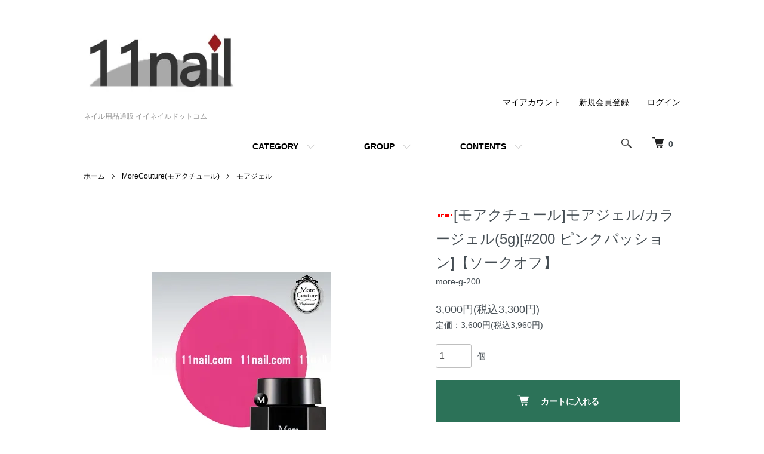

--- FILE ---
content_type: text/html; charset=EUC-JP
request_url: https://11nail.com/?pid=41361344
body_size: 13870
content:
<!DOCTYPE html PUBLIC "-//W3C//DTD XHTML 1.0 Transitional//EN" "http://www.w3.org/TR/xhtml1/DTD/xhtml1-transitional.dtd">
<html xmlns:og="http://ogp.me/ns#" xmlns:fb="http://www.facebook.com/2008/fbml" xmlns:mixi="http://mixi-platform.com/ns#" xmlns="http://www.w3.org/1999/xhtml" xml:lang="ja" lang="ja" dir="ltr">
<head>
<meta http-equiv="content-type" content="text/html; charset=euc-jp" />
<meta http-equiv="X-UA-Compatible" content="IE=edge,chrome=1" />
<meta name="viewport" content="width=device-width,initial-scale=1">
<title>[モアクチュール]モアジェル/カラージェル(5g)[#200 ピンクパッション]【ソークオフ】 - ネイル用品通販 イイネイルドットコム</title>
<meta name="Keywords" content="モアクチュール,モアジェル,ジェルネイル,ネイル,ベースジェル,検定,トップジェル,ソークオフ,ソフトジェル,ピンク,カラー" />
<meta name="Description" content="ネイル・ジェルネイル用品の通販サイト、イイネイル・ドットコムです。「あなたのネイルライフのステップアップをお手伝い」をコンセプトに、幅広い商品ラインナップでご来店をお待ちしております。" />
<meta name="Author" content="イイネイルドットコム" />
<meta name="Copyright" content="11nail.com(イイネイルドットコム)" />
<meta http-equiv="content-style-type" content="text/css" />
<meta http-equiv="content-script-type" content="text/javascript" />
<link rel="stylesheet" href="https://11nail.com/css/framework/colormekit.css" type="text/css" />
<link rel="stylesheet" href="https://11nail.com/css/framework/colormekit-responsive.css" type="text/css" />
<link rel="stylesheet" href="https://img02.shop-pro.jp/PA01006/694/css/22/index.css?cmsp_timestamp=20230713160149" type="text/css" />
<link rel="stylesheet" href="https://img02.shop-pro.jp/PA01006/694/css/22/product.css?cmsp_timestamp=20230713160149" type="text/css" />

<link rel="alternate" type="application/rss+xml" title="rss" href="https://11nail.com/?mode=rss" />
<link rel="alternate" media="handheld" type="text/html" href="https://11nail.com/?prid=41361344" />
<link rel="shortcut icon" href="https://img02.shop-pro.jp/PA01006/694/favicon.ico?cmsp_timestamp=20251223154621" />
<script type="text/javascript" src="//ajax.googleapis.com/ajax/libs/jquery/1.7.2/jquery.min.js" ></script>
<meta property="og:title" content="[モアクチュール]モアジェル/カラージェル(5g)[#200 ピンクパッション]【ソークオフ】 - ネイル用品通販 イイネイルドットコム" />
<meta property="og:description" content="ネイル・ジェルネイル用品の通販サイト、イイネイル・ドットコムです。「あなたのネイルライフのステップアップをお手伝い」をコンセプトに、幅広い商品ラインナップでご来店をお待ちしております。" />
<meta property="og:url" content="https://11nail.com?pid=41361344" />
<meta property="og:site_name" content="ネイル用品通販 イイネイルドットコム" />
<meta property="og:image" content="https://img02.shop-pro.jp/PA01006/694/product/41361344.jpg"/>
<meta property="og:type" content="product" />
<meta property="product:price:amount" content="3300" />
<meta property="product:price:currency" content="JPY" />
<meta property="product:product_link" content="https://11nail.com?pid=41361344" />
<script>
  var Colorme = {"page":"product","shop":{"account_id":"PA01006694","title":"\u30cd\u30a4\u30eb\u7528\u54c1\u901a\u8ca9 \u30a4\u30a4\u30cd\u30a4\u30eb\u30c9\u30c3\u30c8\u30b3\u30e0"},"basket":{"total_price":0,"items":[]},"customer":{"id":null},"inventory_control":"none","product":{"shop_uid":"PA01006694","id":41361344,"name":"[\u30e2\u30a2\u30af\u30c1\u30e5\u30fc\u30eb]\u30e2\u30a2\u30b8\u30a7\u30eb\/\u30ab\u30e9\u30fc\u30b8\u30a7\u30eb(5g)[#200 \u30d4\u30f3\u30af\u30d1\u30c3\u30b7\u30e7\u30f3]\u3010\u30bd\u30fc\u30af\u30aa\u30d5\u3011","model_number":"more-g-200","stock_num":null,"sales_price":3000,"sales_price_including_tax":3300,"variants":[],"category":{"id_big":474120,"id_small":5},"groups":[],"members_price":3000,"members_price_including_tax":3300}};

  (function() {
    function insertScriptTags() {
      var scriptTagDetails = [];
      var entry = document.getElementsByTagName('script')[0];

      scriptTagDetails.forEach(function(tagDetail) {
        var script = document.createElement('script');

        script.type = 'text/javascript';
        script.src = tagDetail.src;
        script.async = true;

        if( tagDetail.integrity ) {
          script.integrity = tagDetail.integrity;
          script.setAttribute('crossorigin', 'anonymous');
        }

        entry.parentNode.insertBefore(script, entry);
      })
    }

    window.addEventListener('load', insertScriptTags, false);
  })();
</script>
</head>
<body>
<meta name="colorme-acc-payload" content="?st=1&pt=10029&ut=41361344&at=PA01006694&v=20260124151200&re=&cn=0c102dd9c1f824e03c58b6f2ed540d9b" width="1" height="1" alt="" /><script>!function(){"use strict";Array.prototype.slice.call(document.getElementsByTagName("script")).filter((function(t){return t.src&&t.src.match(new RegExp("dist/acc-track.js$"))})).forEach((function(t){return document.body.removeChild(t)})),function t(c){var r=arguments.length>1&&void 0!==arguments[1]?arguments[1]:0;if(!(r>=c.length)){var e=document.createElement("script");e.onerror=function(){return t(c,r+1)},e.src="https://"+c[r]+"/dist/acc-track.js?rev=3",document.body.appendChild(e)}}(["acclog001.shop-pro.jp","acclog002.shop-pro.jp"])}();</script><script src="https://img.shop-pro.jp/tmpl_js/86/jquery.tile.js"></script>
<script src="https://img.shop-pro.jp/tmpl_js/86/jquery.skOuterClick.js"></script>


<div class="l-header">
  <div class="l-header-main u-container">
    <div class="l-header-main__in">
      <div class="l-header-logo">
        <h1 class="l-header-logo__img">
          <a href="./"><img src="https://img02.shop-pro.jp/PA01006/694/PA01006694.jpg?cmsp_timestamp=20251223154621" alt="ネイル用品通販 イイネイルドットコム" /></a>
        </h1>
                  <p class="l-header-logo__txt">
            ネイル用品通販 イイネイルドットコム
          </p>
              </div>
      <div class="l-header-search">
        <button class="l-header-search__btn js-mega-menu-btn js-search-btn">
          <img src="https://img.shop-pro.jp/tmpl_img/86/icon-search.png" alt="検索" />
        </button>
        <div class="l-header-search__contents js-mega-menu-contents">
          <div class="l-header-search__box">
            <form action="https://11nail.com/" method="GET" class="l-header-search__form">
              <input type="hidden" name="mode" value="srh" />
              <div class="l-header-search__input">
                <input type="text" name="keyword" placeholder="商品検索" />
              </div>
              <button class="l-header-search__submit" type="submit">
                <img src="https://img.shop-pro.jp/tmpl_img/86/icon-search.png" alt="送信" />
              </button>
            </form>
            <button class="l-header-search__close js-search-close" type="submit" aria-label="閉じる">
              <span></span>
              <span></span>
            </button>
          </div>
        </div>
        <div class="l-header-cart">
          <a href="https://11nail.com/cart/proxy/basket?shop_id=PA01006694&shop_domain=11nail.com">
            <img src="https://img.shop-pro.jp/tmpl_img/86/icon-cart.png" alt="カートを見る" />
            <span class="p-global-header__cart-count">
              0
            </span>
          </a>
        </div>
      </div>
      <button class="l-menu-btn js-navi-open" aria-label="メニュー">
        <span></span>
        <span></span>
      </button>
    </div>
    <div class="l-main-navi">
      <div class="l-main-navi__in">
        <ul class="l-main-navi-list">
                              <li class="l-main-navi-list__item">
            <div class="l-main-navi-list__ttl">
              CATEGORY
            </div>
            <button class="l-main-navi-list__link js-mega-menu-btn">
              CATEGORY
            </button>
            <div class="l-mega-menu js-mega-menu-contents">
              <ul class="l-mega-menu-list">
                                <li class="l-mega-menu-list__item">
                  <a class="l-mega-menu-list__link" href="https://11nail.com/?mode=cate&cbid=2905141&csid=0">
                    PRECIOSA(プレシオサ)
                  </a>
                </li>
                                                    <li class="l-mega-menu-list__item">
                  <a class="l-mega-menu-list__link" href="https://11nail.com/?mode=cate&cbid=2927671&csid=0">
                    scena(シーナ)
                  </a>
                </li>
                                                    <li class="l-mega-menu-list__item">
                  <a class="l-mega-menu-list__link" href="https://11nail.com/?mode=cate&cbid=140786&csid=0">
                    限定SALE会場
                  </a>
                </li>
                                                    <li class="l-mega-menu-list__item">
                  <a class="l-mega-menu-list__link" href="https://11nail.com/?mode=cate&cbid=560812&csid=0">
                    書籍・DVD
                  </a>
                </li>
                                                    <li class="l-mega-menu-list__item">
                  <a class="l-mega-menu-list__link" href="https://11nail.com/?mode=cate&cbid=160110&csid=0">
                    AKZENTZ(アクセンツ）
                  </a>
                </li>
                                                    <li class="l-mega-menu-list__item">
                  <a class="l-mega-menu-list__link" href="https://11nail.com/?mode=cate&cbid=1269643&csid=0">
                    AndyFrame(アンディーフレーム)
                  </a>
                </li>
                                                    <li class="l-mega-menu-list__item">
                  <a class="l-mega-menu-list__link" href="https://11nail.com/?mode=cate&cbid=71937&csid=0">
                    ibd（アイビーディー）
                  </a>
                </li>
                                                    <li class="l-mega-menu-list__item">
                  <a class="l-mega-menu-list__link" href="https://11nail.com/?mode=cate&cbid=1368350&csid=0">
                    UTSUMI(内海ウツミ)
                  </a>
                </li>
                                                    <li class="l-mega-menu-list__item">
                  <a class="l-mega-menu-list__link" href="https://11nail.com/?mode=cate&cbid=71950&csid=0">
                    URAWA（ウラワ）
                  </a>
                </li>
                                                    <li class="l-mega-menu-list__item">
                  <a class="l-mega-menu-list__link" href="https://11nail.com/?mode=cate&cbid=71951&csid=0">
                    AIRTEX（エアテックス）エアブラシ他
                  </a>
                </li>
                                                    <li class="l-mega-menu-list__item">
                  <a class="l-mega-menu-list__link" href="https://11nail.com/?mode=cate&cbid=1880492&csid=0">
                    AIRGEL（エアジェル）エアブラシ他
                  </a>
                </li>
                                                    <li class="l-mega-menu-list__item">
                  <a class="l-mega-menu-list__link" href="https://11nail.com/?mode=cate&cbid=71940&csid=0">
                    OPI（オーピーアイ）
                  </a>
                </li>
                                                    <li class="l-mega-menu-list__item">
                  <a class="l-mega-menu-list__link" href="https://11nail.com/?mode=cate&cbid=71938&csid=0">
                    CHIRISTRIO（クリストリオ）
                  </a>
                </li>
                                                    <li class="l-mega-menu-list__item">
                  <a class="l-mega-menu-list__link" href="https://11nail.com/?mode=cate&cbid=1605612&csid=0">
                    KRISNO(クリスノ)
                  </a>
                </li>
                                                    <li class="l-mega-menu-list__item">
                  <a class="l-mega-menu-list__link" href="https://11nail.com/?mode=cate&cbid=2084397&csid=0">
                    KOPER(コペル)
                  </a>
                </li>
                                                    <li class="l-mega-menu-list__item">
                  <a class="l-mega-menu-list__link" href="https://11nail.com/?mode=cate&cbid=2679606&csid=0">
                    KOKOIST(ココイスト)
                  </a>
                </li>
                                                    <li class="l-mega-menu-list__item">
                  <a class="l-mega-menu-list__link" href="https://11nail.com/?mode=cate&cbid=968758&csid=0">
                    写ネイルPRO
                  </a>
                </li>
                                                    <li class="l-mega-menu-list__item">
                  <a class="l-mega-menu-list__link" href="https://11nail.com/?mode=cate&cbid=1174496&csid=0">
                    SHAREYDVA(シャレドワ)
                  </a>
                </li>
                                                    <li class="l-mega-menu-list__item">
                  <a class="l-mega-menu-list__link" href="https://11nail.com/?mode=cate&cbid=530609&csid=0">
                    Jewery(ジュエリージェル)
                  </a>
                </li>
                                                    <li class="l-mega-menu-list__item">
                  <a class="l-mega-menu-list__link" href="https://11nail.com/?mode=cate&cbid=476988&csid=0">
                    JESSICA(ジェシカ)
                  </a>
                </li>
                                                    <li class="l-mega-menu-list__item">
                  <a class="l-mega-menu-list__link" href="https://11nail.com/?mode=cate&cbid=2712315&csid=0">
                    GELGRAPH(ジェルグラフ)
                  </a>
                </li>
                                                    <li class="l-mega-menu-list__item">
                  <a class="l-mega-menu-list__link" href="https://11nail.com/?mode=cate&cbid=1092378&csid=0">
                    GELeration(ジェレレーション)
                  </a>
                </li>
                                                    <li class="l-mega-menu-list__item">
                  <a class="l-mega-menu-list__link" href="https://11nail.com/?mode=cate&cbid=71943&csid=0">
                    CND(シーエヌディー)旧クリエイティブ
                  </a>
                </li>
                                                    <li class="l-mega-menu-list__item">
                  <a class="l-mega-menu-list__link" href="https://11nail.com/?mode=cate&cbid=2019971&csid=0">
                    SPARITUAL(スパリチュアル)
                  </a>
                </li>
                                                    <li class="l-mega-menu-list__item">
                  <a class="l-mega-menu-list__link" href="https://11nail.com/?mode=cate&cbid=2403075&csid=0">
                    SpaLuce(スパルーチェ)
                  </a>
                </li>
                                                    <li class="l-mega-menu-list__item">
                  <a class="l-mega-menu-list__link" href="https://11nail.com/?mode=cate&cbid=2864876&csid=0">
                    SPACE NAIL(スペースネイル)
                  </a>
                </li>
                                                    <li class="l-mega-menu-list__item">
                  <a class="l-mega-menu-list__link" href="https://11nail.com/?mode=cate&cbid=2515042&csid=0">
                    SUWADA(スワダ)
                  </a>
                </li>
                                                    <li class="l-mega-menu-list__item">
                  <a class="l-mega-menu-list__link" href="https://11nail.com/?mode=cate&cbid=71944&csid=0">
                    Seche（セシェ)
                  </a>
                </li>
                                                    <li class="l-mega-menu-list__item">
                  <a class="l-mega-menu-list__link" href="https://11nail.com/?mode=cate&cbid=71946&csid=0">
                    Tammy Taylor（タミーテイラー）
                  </a>
                </li>
                                                    <li class="l-mega-menu-list__item">
                  <a class="l-mega-menu-list__link" href="https://11nail.com/?mode=cate&cbid=2870982&csid=0">
                    WSPT JAPAN
                  </a>
                </li>
                                                    <li class="l-mega-menu-list__item">
                  <a class="l-mega-menu-list__link" href="https://11nail.com/?mode=cate&cbid=2758127&csid=0">
                    Dna Gel(ディーナ ジェル)
                  </a>
                </li>
                                                    <li class="l-mega-menu-list__item">
                  <a class="l-mega-menu-list__link" href="https://11nail.com/?mode=cate&cbid=2817094&csid=0">
                    TOY's × INITY(トイズバイアイニティ)
                  </a>
                </li>
                                                    <li class="l-mega-menu-list__item">
                  <a class="l-mega-menu-list__link" href="https://11nail.com/?mode=cate&cbid=205154&csid=0">
                    NFS(ナチュラルフィールド)
                  </a>
                </li>
                                                    <li class="l-mega-menu-list__item">
                  <a class="l-mega-menu-list__link" href="https://11nail.com/?mode=cate&cbid=1369042&csid=0">
                    NAILGARDEN(ネイルガーデン)
                  </a>
                </li>
                                                    <li class="l-mega-menu-list__item">
                  <a class="l-mega-menu-list__link" href="https://11nail.com/?mode=cate&cbid=1368348&csid=0">
                    NAKASONE(ネイルズナカソネ)
                  </a>
                </li>
                                                    <li class="l-mega-menu-list__item">
                  <a class="l-mega-menu-list__link" href="https://11nail.com/?mode=cate&cbid=71945&csid=0">
                    NAILTEK（ネイルテック)
                  </a>
                </li>
                                                    <li class="l-mega-menu-list__item">
                  <a class="l-mega-menu-list__link" href="https://11nail.com/?mode=cate&cbid=474121&csid=0">
                    NailLabo（ネイルラボ）
                  </a>
                </li>
                                                    <li class="l-mega-menu-list__item">
                  <a class="l-mega-menu-list__link" href="https://11nail.com/?mode=cate&cbid=71939&csid=0">
                    Bio(バイオスカルプチュア)
                  </a>
                </li>
                                                    <li class="l-mega-menu-list__item">
                  <a class="l-mega-menu-list__link" href="https://11nail.com/?mode=cate&cbid=1853276&csid=0">
                    PalmsGraceful（パームスグレイスフル）
                  </a>
                </li>
                                                    <li class="l-mega-menu-list__item">
                  <a class="l-mega-menu-list__link" href="https://11nail.com/?mode=cate&cbid=1368377&csid=0">
                    BACKSCRATCHERS(バックスクラッチャーズ)
                  </a>
                </li>
                                                    <li class="l-mega-menu-list__item">
                  <a class="l-mega-menu-list__link" href="https://11nail.com/?mode=cate&cbid=1454713&csid=0">
                    para gel(パラジェル)
                  </a>
                </li>
                                                    <li class="l-mega-menu-list__item">
                  <a class="l-mega-menu-list__link" href="https://11nail.com/?mode=cate&cbid=1373439&csid=0">
                    BLine(ビーライン)
                  </a>
                </li>
                                                    <li class="l-mega-menu-list__item">
                  <a class="l-mega-menu-list__link" href="https://11nail.com/?mode=cate&cbid=2041159&csid=0">
                    BLC for CORDE(ビーエルシー)
                  </a>
                </li>
                                                    <li class="l-mega-menu-list__item">
                  <a class="l-mega-menu-list__link" href="https://11nail.com/?mode=cate&cbid=2515314&csid=0">
                    P.Shine（ピーシャイン）
                  </a>
                </li>
                                                    <li class="l-mega-menu-list__item">
                  <a class="l-mega-menu-list__link" href="https://11nail.com/?mode=cate&cbid=1373425&csid=0">
                    FiFTYVisiONARY(フィフティビジョナリー)
                  </a>
                </li>
                                                    <li class="l-mega-menu-list__item">
                  <a class="l-mega-menu-list__link" href="https://11nail.com/?mode=cate&cbid=1368349&csid=0">
                    光(ヒカリ)
                  </a>
                </li>
                                                    <li class="l-mega-menu-list__item">
                  <a class="l-mega-menu-list__link" href="https://11nail.com/?mode=cate&cbid=828051&csid=0">
                    BEAUTYNAILER(ビューティーネイラー)
                  </a>
                </li>
                                                    <li class="l-mega-menu-list__item">
                  <a class="l-mega-menu-list__link" href="https://11nail.com/?mode=cate&cbid=1637175&csid=0">
                    PREGEL(プリジェル)
                  </a>
                </li>
                                                    <li class="l-mega-menu-list__item">
                  <a class="l-mega-menu-list__link" href="https://11nail.com/?mode=cate&cbid=805611&csid=0">
                    b-r-s(ブルーシュ)
                  </a>
                </li>
                                                    <li class="l-mega-menu-list__item">
                  <a class="l-mega-menu-list__link" href="https://11nail.com/?mode=cate&cbid=962618&csid=0">
                    Fleurir(フルーリア)
                  </a>
                </li>
                                                    <li class="l-mega-menu-list__item">
                  <a class="l-mega-menu-list__link" href="https://11nail.com/?mode=cate&cbid=1464680&csid=0">
                    VETRO No,19(ベトロナンバージューク)
                  </a>
                </li>
                                                    <li class="l-mega-menu-list__item">
                  <a class="l-mega-menu-list__link" href="https://11nail.com/?mode=cate&cbid=1368366&csid=0">
                    HOLBEIN(ホルベイン)
                  </a>
                </li>
                                                    <li class="l-mega-menu-list__item">
                  <a class="l-mega-menu-list__link" href="https://11nail.com/?mode=cate&cbid=1368389&csid=0">
                    POSH ART(ポッシュアート)
                  </a>
                </li>
                                                    <li class="l-mega-menu-list__item">
                  <a class="l-mega-menu-list__link" href="https://11nail.com/?mode=cate&cbid=1368384&csid=0">
                    MICREA(ミクレア)
                  </a>
                </li>
                                                    <li class="l-mega-menu-list__item">
                  <a class="l-mega-menu-list__link" href="https://11nail.com/?mode=cate&cbid=1485595&csid=0">
                    MITHOS(ミトス)
                  </a>
                </li>
                                                    <li class="l-mega-menu-list__item">
                  <a class="l-mega-menu-list__link" href="https://11nail.com/?mode=cate&cbid=1368393&csid=0">
                    MENDA(メンダ)
                  </a>
                </li>
                                                    <li class="l-mega-menu-list__item">
                  <a class="l-mega-menu-list__link" href="https://11nail.com/?mode=cate&cbid=474120&csid=0">
                    MoreCouture(モアクチュール)
                  </a>
                </li>
                                                    <li class="l-mega-menu-list__item">
                  <a class="l-mega-menu-list__link" href="https://11nail.com/?mode=cate&cbid=1576923&csid=0">
                    ModeNail(モードネイル)
                  </a>
                </li>
                                                    <li class="l-mega-menu-list__item">
                  <a class="l-mega-menu-list__link" href="https://11nail.com/?mode=cate&cbid=2700613&csid=0">
                    LUCUGEL(ルクジェル)
                  </a>
                </li>
                                                    <li class="l-mega-menu-list__item">
                  <a class="l-mega-menu-list__link" href="https://11nail.com/?mode=cate&cbid=2817124&csid=0">
                    lem.(レム)
                  </a>
                </li>
                                                    <li class="l-mega-menu-list__item">
                  <a class="l-mega-menu-list__link" href="https://11nail.com/?mode=cate&cbid=71952&csid=0">
                    その他
                  </a>
                </li>
                                                    <li class="l-mega-menu-list__item">
                  <a class="l-mega-menu-list__link" href="https://11nail.com/?mode=cate&cbid=1907775&csid=0">
                    美容・コスメグッズ
                  </a>
                </li>
                              </ul>
            </div>
          </li>
                                                  <li class="l-main-navi-list__item">
            <div class="l-main-navi-list__ttl">
              GROUP
            </div>
            <button class="l-main-navi-list__link js-mega-menu-btn">
              GROUP
            </button>
            <div class="l-mega-menu js-mega-menu-contents">
              <ul class="l-mega-menu-list">
                                <li class="l-mega-menu-list__item">
                  <a class="l-mega-menu-list__link" href="https://11nail.com/?mode=grp&gid=408766">
                    ネイル検定グッズ検索
                  </a>
                </li>
                                                    <li class="l-mega-menu-list__item">
                  <a class="l-mega-menu-list__link" href="https://11nail.com/?mode=grp&gid=430756">
                    ジェルネイル用品
                  </a>
                </li>
                                                    <li class="l-mega-menu-list__item">
                  <a class="l-mega-menu-list__link" href="https://11nail.com/?mode=grp&gid=435472">
                    ケア用品
                  </a>
                </li>
                                                    <li class="l-mega-menu-list__item">
                  <a class="l-mega-menu-list__link" href="https://11nail.com/?mode=grp&gid=766480">
                    マニキュア/ポリッシュ
                  </a>
                </li>
                                                    <li class="l-mega-menu-list__item">
                  <a class="l-mega-menu-list__link" href="https://11nail.com/?mode=grp&gid=434526">
                    アクリル用品
                  </a>
                </li>
                                                    <li class="l-mega-menu-list__item">
                  <a class="l-mega-menu-list__link" href="https://11nail.com/?mode=grp&gid=431155">
                    ネイルツール
                  </a>
                </li>
                                                    <li class="l-mega-menu-list__item">
                  <a class="l-mega-menu-list__link" href="https://11nail.com/?mode=grp&gid=431166">
                    ファイル・ウッドスティック・消耗品
                  </a>
                </li>
                                                    <li class="l-mega-menu-list__item">
                  <a class="l-mega-menu-list__link" href="https://11nail.com/?mode=grp&gid=431133">
                    容器・ポンプ・ボトル
                  </a>
                </li>
                                                    <li class="l-mega-menu-list__item">
                  <a class="l-mega-menu-list__link" href="https://11nail.com/?mode=grp&gid=431119">
                    ネイル用収納・ディスプレイ用品
                  </a>
                </li>
                                                    <li class="l-mega-menu-list__item">
                  <a class="l-mega-menu-list__link" href="https://11nail.com/?mode=grp&gid=431108">
                    サロン家具・インテリアグッズ
                  </a>
                </li>
                                                    <li class="l-mega-menu-list__item">
                  <a class="l-mega-menu-list__link" href="https://11nail.com/?mode=grp&gid=432357">
                    ネイルマシン・リューター・ビット
                  </a>
                </li>
                                                    <li class="l-mega-menu-list__item">
                  <a class="l-mega-menu-list__link" href="https://11nail.com/?mode=grp&gid=432389">
                    エアブラシ関連商品
                  </a>
                </li>
                                                    <li class="l-mega-menu-list__item">
                  <a class="l-mega-menu-list__link" href="https://11nail.com/?mode=grp&gid=438249">
                    ネイルアート用品
                  </a>
                </li>
                                                    <li class="l-mega-menu-list__item">
                  <a class="l-mega-menu-list__link" href="https://11nail.com/?mode=grp&gid=65431">
                    もう少しで送料無料★そんな時の～1000円アイテム
                  </a>
                </li>
                                                    <li class="l-mega-menu-list__item">
                  <a class="l-mega-menu-list__link" href="https://11nail.com/?mode=grp&gid=1229245">
                    美容・コスメ・雑貨
                  </a>
                </li>
                              </ul>
            </div>
          </li>
                                        <li class="l-main-navi-list__item">
            <div class="l-main-navi-list__ttl">
              CONTENTS
            </div>
            <button class="l-main-navi-list__link js-mega-menu-btn">
              CONTENTS
            </button>
            <div class="l-mega-menu js-mega-menu-contents">
              <ul class="l-mega-menu-list">
                                <li class="l-mega-menu-list__item">
                  <a class="l-mega-menu-list__link" href="https://11nail.com/?mode=f1">
                    お買い物のながれ
                  </a>
                </li>
                                <li class="l-mega-menu-list__item">
                  <a class="l-mega-menu-list__link" href="https://11nail.com/?mode=f2">
                    特選ボビーワゴンのヒミツ
                  </a>
                </li>
                                <li class="l-mega-menu-list__item">
                  <a class="l-mega-menu-list__link" href="https://11nail.com/?mode=f5">
                    ジェルネイルQ&A
                  </a>
                </li>
                                <li class="l-mega-menu-list__item">
                  <a class="l-mega-menu-list__link" href="https://11nail.com/?mode=f6">
                    ジェルネイル比較表
                  </a>
                </li>
                                <li class="l-mega-menu-list__item">
                  <a class="l-mega-menu-list__link" href="https://11nail.com/?mode=f7">
                    ジェルネイルって何？
                  </a>
                </li>
                                <li class="l-mega-menu-list__item">
                  <a class="l-mega-menu-list__link" href="https://11nail.com/?mode=f8">
                    ジェルネイル簡単HOW TO
                  </a>
                </li>
                                <li class="l-mega-menu-list__item">
                  <a class="l-mega-menu-list__link" href="https://11nail.com/?mode=f10">
                    サイトマップ
                  </a>
                </li>
                                <li class="l-mega-menu-list__item">
                  <a class="l-mega-menu-list__link" href="https://11nail.com/?mode=f14">
                    エアブラシ解説＆比較表
                  </a>
                </li>
                                <li class="l-mega-menu-list__item">
                  <a class="l-mega-menu-list__link" href="https://11nail.com/?mode=f17">
                    【！】当店からのメールが届かない場合
                  </a>
                </li>
                                <li class="l-mega-menu-list__item">
                  <a class="l-mega-menu-list__link" href="https://11nail.com/?mode=f20">
                    検定アイテム早分かりページ
                  </a>
                </li>
                                <li class="l-mega-menu-list__item">
                  <a class="l-mega-menu-list__link" href="https://11nail.com/?mode=f21">
                    アクセンツ・ジェルネイル徹底解剖
                  </a>
                </li>
                                <li class="l-mega-menu-list__item">
                  <a class="l-mega-menu-list__link" href="https://11nail.com/?mode=f22">
                    OPIでおうちサロンケア★ハンド＆フットケア簡単HOWTO
                  </a>
                </li>
                                <li class="l-mega-menu-list__item">
                  <a class="l-mega-menu-list__link" href="https://11nail.com/?mode=f25">
                    ジェルネイル・コンテナvsボトル徹底検証
                  </a>
                </li>
                                <li class="l-mega-menu-list__item">
                  <a class="l-mega-menu-list__link" href="https://11nail.com/?mode=f27">
                    リアルネイルシール『写ネイルPRO』徹底解説
                  </a>
                </li>
                                <li class="l-mega-menu-list__item">
                  <a class="l-mega-menu-list__link" href="https://11nail.com/?mode=f28">
                    サロン家具ご購入について
                  </a>
                </li>
                                <li class="l-mega-menu-list__item">
                  <a class="l-mega-menu-list__link" href="https://11nail.com/?mode=f29">
                    GELeration(ジェレレーション)徹底解説
                  </a>
                </li>
                                <li class="l-mega-menu-list__item">
                  <a class="l-mega-menu-list__link" href="https://11nail.com/?mode=f30">
                    ネイルの資格はどんなもの？
                  </a>
                </li>
                                <li class="l-mega-menu-list__item">
                  <a class="l-mega-menu-list__link" href="https://11nail.com/?mode=f31">
                    ネイルサロン家具選び徹底ガイド
                  </a>
                </li>
                                <li class="l-mega-menu-list__item">
                  <a class="l-mega-menu-list__link" href="https://11nail.com/?mode=f32">
                    ネイルデスク＆椅子選びのポイントは？
                  </a>
                </li>
                                <li class="l-mega-menu-list__item">
                  <a class="l-mega-menu-list__link" href="https://11nail.com/?mode=f34">
                    UVとLEDの違いって何？
                  </a>
                </li>
                                <li class="l-mega-menu-list__item">
                  <a class="l-mega-menu-list__link" href="https://11nail.com/?mode=f35">
                    ネイルグッズ『ウッドスティック』を使おう
                  </a>
                </li>
                                <li class="l-mega-menu-list__item">
                  <a class="l-mega-menu-list__link" href="https://11nail.com/?mode=f36">
                    簡単ハンドケアのやり方
                  </a>
                </li>
                                <li class="l-mega-menu-list__item">
                  <a class="l-mega-menu-list__link" href="https://11nail.com/?mode=f37">
                    初めての甘皮ケアのやり方
                  </a>
                </li>
                                <li class="l-mega-menu-list__item">
                  <a class="l-mega-menu-list__link" href="https://11nail.com/?mode=f38">
                    『弱い爪』を健康にしよう
                  </a>
                </li>
                                <li class="l-mega-menu-list__item">
                  <a class="l-mega-menu-list__link" href="https://11nail.com/?mode=f39">
                    ネイルマシンを使ってみよう
                  </a>
                </li>
                                <li class="l-mega-menu-list__item">
                  <a class="l-mega-menu-list__link" href="https://11nail.com/?mode=f40">
                    エアジェルで簡単グラデーション
                  </a>
                </li>
                              </ul>
            </div>
          </li>
                  </ul>
        <div class="l-help-navi-box">
          <ul class="l-help-navi-list">
            <li class="l-help-navi-list__item">
              <a class="l-help-navi-list__link" href="https://11nail.com/?mode=myaccount">マイアカウント</a>
            </li>
                                                            <li class="l-help-navi-list__item">
                    <a class="l-help-navi-list__link" href="https://11nail.com/customer/signup/new">新規会員登録</a>
                  </li>
                                <li class="l-help-navi-list__item">
                  <a class="l-help-navi-list__link" href="https://11nail.com/?mode=login&shop_back_url=https%3A%2F%2F11nail.com%2F">ログイン</a>
                </li>
                                    </ul>
                  </div>
      </div>
    </div>
    <div class="l-main-navi-overlay js-navi-close"></div>
  </div>
</div>

<div class="l-main product">
  <link href="https://img.shop-pro.jp/tmpl_js/86/slick.css" rel="stylesheet" type="text/css">
<link href="https://img.shop-pro.jp/tmpl_js/86/slick-theme.css" rel="stylesheet" type="text/css">

<div class="p-product">
  
  <div class="c-breadcrumbs u-container">
    <ul class="c-breadcrumbs-list">
      <li class="c-breadcrumbs-list__item">
        <a href="./">
          ホーム
        </a>
      </li>
            <li class="c-breadcrumbs-list__item">
        <a href="?mode=cate&cbid=474120&csid=0">
          MoreCouture(モアクチュール)
        </a>
      </li>
                  <li class="c-breadcrumbs-list__item">
        <a href="?mode=cate&cbid=474120&csid=5">
          モアジェル
        </a>
      </li>
          </ul>
  </div>
  
    <div class="p-product u-container">
    <form name="product_form" method="post" action="https://11nail.com/cart/proxy/basket/items/add">
      <div class="p-product-main">
        
        <div class="p-product-img">
          <div class="p-product-img__main js-images-slider">
            <div class="p-product-img__main-item">
                            <img src="https://img02.shop-pro.jp/PA01006/694/product/41361344.jpg" alt="" />
                          </div>
                      </div>
                  </div>
        
        
        <div class="p-product-info">
          <h2 class="p-product-info__ttl">
            <img class='new_mark_img1' src='https://img.shop-pro.jp/img/new/icons1.gif' style='border:none;display:inline;margin:0px;padding:0px;width:auto;' />[モアクチュール]モアジェル/カラージェル(5g)[#200 ピンクパッション]【ソークオフ】
          </h2>
          
          <div class="p-product-info__id">
            more-g-200
          </div>
          
          
          <div class="p-product-price">
                        <div class="p-product-price__sell">
              3,000円(税込3,300円)
            </div>
                                                <div class="p-product-price__list-price">
              定価：3,600円(税込3,960円)
            </div>
                      </div>
          
          
                    
          
                    
          
          <div class="p-product-form">
                        <div class="p-product-form-stock">
              <div class="p-product-form-stock__input">
                <input type="text" name="product_num" value="1" />
                <span class="p-product-form-stock__unit">個</span>
              </div>
                          </div>
                        <div class="p-product-form-btn">
              <div class="p-product-form-btn__cart">
                                                <div class="disable_cartin">
                    <button class="c-btn-cart" type="submit">
                      <i class="c-icon-cart"></i>カートに入れる
                    </button>
                  </div>
                                <p class="p-product-form__error-message stock_error"></p>
                                            </div>
            </div>
          </div>
          
          
          <ul class="p-product-sns-list">
            <li class="p-product-sns-list__item">
              <div class="line-it-button" data-lang="ja" data-type="share-a" data-ver="3"
                         data-color="default" data-size="small" data-count="false" style="display: none;"></div>
                       <script src="https://www.line-website.com/social-plugins/js/thirdparty/loader.min.js" async="async" defer="defer"></script>
            </li>
            <li class="p-product-sns-list__item">
              
            </li>
            <li class="p-product-sns-list__item">
              <a href="https://twitter.com/share" class="twitter-share-button" data-url="https://11nail.com/?pid=41361344" data-text="" data-lang="ja" >ツイート</a>
<script charset="utf-8">!function(d,s,id){var js,fjs=d.getElementsByTagName(s)[0],p=/^http:/.test(d.location)?'http':'https';if(!d.getElementById(id)){js=d.createElement(s);js.id=id;js.src=p+'://platform.twitter.com/widgets.js';fjs.parentNode.insertBefore(js,fjs);}}(document, 'script', 'twitter-wjs');</script>
            </li>
          </ul>
          
          <ul class="p-product-link-list">
            <li class="p-product-link-list__item">
              <a href="https://11nail.com/?mode=sk#return">返品について</a>
            </li>
            <li class="p-product-link-list__item">
              <a href="https://11nail.com/?mode=sk#info">特定商取引法に基づく表記</a>
            </li>
                        <li class="p-product-link-list__item">
              <a href="https://dp00002949.shop-pro.jp/customer/products/41361344/inquiries/new">この商品について問い合わせる</a>
            </li>
            <li class="p-product-link-list__item">
              <a href="https://11nail.com/?mode=cate&cbid=474120&csid=5">買い物を続ける</a>
            </li>
          </ul>
        </div>
      </div>
      
      <div class="p-product-detail">
        
        <div class="p-product-explain">
          <h3 class="p-product__ttl">
            DETAIL
          </h3>
          <div class="p-product-explain__body">
            <img src="https://img02.shop-pro.jp/PA01006/694/etc/colorref.jpg" border="0" alt="カラーエフェクトタイプ"><br><font size="1" color="#dc143c">※カラーはご覧いただくディスプレイ環境によって見え方が変わります。また実際に塗付した場合のカラーとは異なりますのでご参考程度にご覧ください<br>
</font>

<div style="background-color: #ff4500; padding: 3px; color: white; font-weight: bold; text-align: center;　font-size: x-small;">
■特徴・内容■
</div>
<br>

<!-- 大見出し -->
<font color="#483d8b" size="3"><b>多くのネイリストから支持を得ているプロユースブランド”モアクチュール”より、待望のジェルライン「モアジェル」が誕生<br>
トップネイリストの意見を随所に取り入れ、納得のいくまで開発と研究を繰り返した自信作です</b></font><br>

<!-- 商品説明枠付 -->
<div style="background-color: #FFCC66; padding: 3px; color: balck; font-size: small;">
・優れたセルフレベリングと適度な粘度で流れにくく、扱いやすい操作性を実現。
柔軟性があり、地爪のような付け心地で密着力にも優れています<br>
・安心安全にこだわり、一貫した研究・開発・製造によって実現した化粧品登録済みの日本製のソークオフジェルです<br>
・適度な粘度でムラになりにくく、日本人の肌にあった使いやすいカラーラインナップです<br>
・透明度が高く、ガラスのような美しい光沢が持続します<br>
</div>

<!-- 商品説明通常 -->
<font size="2"><br>
◆適度な粘度で操作性に優れ、ムラになりにくいカラージェルです。日本人の肌に合った使いやすいカラーを揃えました<br>
◆硬化時間:UV(36W)2分/LED非対応です<br>
◆商品タイトル記載カラー1点の価格となります。お間違えの無いようお求め下さい<br>
※ご覧いただくディスプレイ環境や御使用状況により、カラーの色味は変わりますので予めご了承下さい<br>

<!-- ライン -->
<div style="background-color: #ff4500; padding: 3px; color: white; font-weight: bold; text-align: center;　font-size: x-small;">
■ご注文についてのご案内■<br>
</div>
<br>

<!-- 注意事項 -->
<font size="2"color="#696969">*こちらの商品は基本的に</font><font size="2"color="red">【メーカーお取寄せ後の発送】</font><font size="2"color="#696969">となります。<br>
在庫のお問い合わせはこのページのお問合せ欄よりどうぞ<br>
*ご注文後の在庫確保となります。店頭在庫欠品の場合もございますので1週間程度の余裕をもってご注文ください<br>
</font>
          </div>
        </div>
        
        <div class="p-product-other">
          
                    
          
                    
        </div>
      </div>
      <input type="hidden" name="user_hash" value="892dbdbd3c4bcb32a9dfe22a201b185c"><input type="hidden" name="members_hash" value="892dbdbd3c4bcb32a9dfe22a201b185c"><input type="hidden" name="shop_id" value="PA01006694"><input type="hidden" name="product_id" value="41361344"><input type="hidden" name="members_id" value=""><input type="hidden" name="back_url" value="https://11nail.com/?pid=41361344"><input type="hidden" name="reference_token" value="466d669ba2d04fc2b07eedcfc84ee850"><input type="hidden" name="shop_domain" value="11nail.com">
    </form>
  </div>

<script src="https://img.shop-pro.jp/tmpl_js/86/slick.min.js"></script>

<script type="text/javascript">
$(document).on("ready", function() {
  var slider = ".js-images-slider";
  var thumbnailItem = ".p-product-thumb-list__item";

  $(thumbnailItem).each(function() {
    var index = $(thumbnailItem).index(this);
    $(this).attr("data-index",index);
  });

  $(slider).on('init',function(slick) {
    var index = $(".slide-item.slick-slide.slick-current").attr("data-slick-index");
    $(thumbnailItem+'[data-index="'+index+'"]').addClass("is-current");
  });

  $(slider).slick( {
    autoplay: false,
    arrows: true,
    infinite: true
  });

  $(thumbnailItem).on('click',function() {
    var index = $(this).attr("data-index");
    $(slider).slick("slickGoTo",index,false);
  });

  $(slider).on('beforeChange',function(event,slick, currentSlide,nextSlide){
    $(thumbnailItem).each(function() {
      $(this).removeClass("is-current");
    });
    $(thumbnailItem+'[data-index="'+nextSlide+'"]').addClass("is-current");
  });
});
</script></div>

<div class="l-bottom u-container">
        <div class="p-shop-info">
    
        <div class="u-contents-s">
      <div class="p-staff">
        <h2 class="c-ttl-sub">
          MESSAGE FROM STAFF
          <span class="c-ttl-sub__ja">店長からのメッセージ</span>
        </h2>
        <div class="p-staff-box">
                    <div class="u-bold">
            松下
          </div>
                    ネイルにはじめて触れる方にも判りやすく、使いやすいネイル通販サイトです。
プロ仕様の高品質ネイル用品を安心してご購入いただけます!
プロの方はサロン用品やオープン準備のご相談も承っております。

        </div>
      </div>
    </div>
        
    
        <div class="u-contents-s">
      <div class="p-calendar">
        <h2 class="c-ttl-sub">
          CALENDAR
          <span class="c-ttl-sub__ja">カレンダー</span>
        </h2>
        <div class="side_section side_section_cal">
          <div class="side_cal">
            <table class="tbl_calendar">
    <caption>2026年1月</caption>
    <tr>
        <th class="sun">日</th>
        <th>月</th>
        <th>火</th>
        <th>水</th>
        <th>木</th>
        <th>金</th>
        <th class="sat">土</th>
    </tr>
    <tr>
<td></td>
<td></td>
<td></td>
<td></td>
<td class="thu holiday" style="background-color: #8a868a;">1</td>
<td class="fri" style="background-color: #8a868a;">2</td>
<td class="sat" style="background-color: #8a868a;">3</td>
</tr>
<tr>
<td class="sun" style="background-color: #8a868a;">4</td>
<td class="mon">5</td>
<td class="tue">6</td>
<td class="wed">7</td>
<td class="thu">8</td>
<td class="fri">9</td>
<td class="sat" style="background-color: #8a868a;">10</td>
</tr>
<tr>
<td class="sun" style="background-color: #8a868a;">11</td>
<td class="mon holiday" style="background-color: #8a868a;">12</td>
<td class="tue">13</td>
<td class="wed">14</td>
<td class="thu">15</td>
<td class="fri">16</td>
<td class="sat" style="background-color: #8a868a;">17</td>
</tr>
<tr>
<td class="sun" style="background-color: #8a868a;">18</td>
<td class="mon">19</td>
<td class="tue">20</td>
<td class="wed">21</td>
<td class="thu">22</td>
<td class="fri">23</td>
<td class="sat" style="background-color: #8a868a;">24</td>
</tr>
<tr>
<td class="sun" style="background-color: #8a868a;">25</td>
<td class="mon">26</td>
<td class="tue">27</td>
<td class="wed">28</td>
<td class="thu">29</td>
<td class="fri">30</td>
<td class="sat" style="background-color: #8a868a;">31</td>
</tr>
</table><table class="tbl_calendar">
    <caption>2026年2月</caption>
    <tr>
        <th class="sun">日</th>
        <th>月</th>
        <th>火</th>
        <th>水</th>
        <th>木</th>
        <th>金</th>
        <th class="sat">土</th>
    </tr>
    <tr>
<td class="sun" style="background-color: #8a868a;">1</td>
<td class="mon">2</td>
<td class="tue">3</td>
<td class="wed">4</td>
<td class="thu">5</td>
<td class="fri">6</td>
<td class="sat" style="background-color: #8a868a;">7</td>
</tr>
<tr>
<td class="sun" style="background-color: #8a868a;">8</td>
<td class="mon">9</td>
<td class="tue">10</td>
<td class="wed holiday" style="background-color: #8a868a;">11</td>
<td class="thu">12</td>
<td class="fri">13</td>
<td class="sat" style="background-color: #8a868a;">14</td>
</tr>
<tr>
<td class="sun" style="background-color: #8a868a;">15</td>
<td class="mon">16</td>
<td class="tue">17</td>
<td class="wed">18</td>
<td class="thu">19</td>
<td class="fri">20</td>
<td class="sat" style="background-color: #8a868a;">21</td>
</tr>
<tr>
<td class="sun" style="background-color: #8a868a;">22</td>
<td class="mon holiday" style="background-color: #8a868a;">23</td>
<td class="tue">24</td>
<td class="wed">25</td>
<td class="thu">26</td>
<td class="fri">27</td>
<td class="sat" style="background-color: #8a868a;">28</td>
</tr>
</table>
          </div>
                  </div>
      </div>
    </div>
        
  </div>
  <div class="p-shopguide u-contents-s">
    <h2 class="u-visually-hidden">
      ショッピングガイド
    </h2>
    <div class="p-shopguide-wrap">
            <div class="p-shopguide-column">
        <div class="p-shopguide-box js-matchHeight">
          <div class="p-shopguide-head">
            <div class="p-shopguide__icon">
              <img src="https://img.shop-pro.jp/tmpl_img/86/shopguide-icon-shipping.png" alt="" />
            </div>
            <h3 class="c-ttl-sub">
              SHIPPING
              <span class="c-ttl-sub__ja">配送・送料について</span>
            </h3>
          </div>
          <dl class="p-shopguide-txt">
                        <dt class="p-shopguide__ttl">
              宅配便
            </dt>
            <dd class="p-shopguide__body">
                            ※弊店指定の業者による配送となります。お客様で配送業者はお選びいただけませんのでご了承ください<br />
※お買上げ商品代金合計が20000円(税抜)以上で全国送料無料です。20000円(税抜)未満は地域ごと送料が異なります。<br />
※代金引換の場合、お買上げ商品代金合計に応じて代金引換手数料が別途かかります。<br />
※一部大型家具など別途送料が適用される商品がございます。<br />
※お届けは物流や在庫の影響を受けますので、到着日時のご指定をいただいても厳守はお約束できません。予めご了承ください。ご参考程度にお考えいただくか、ご都合のある方はご注文前にお問合せフォームで納期のご確認をお願い致します。<br />

            </dd>
                      </dl>
        </div>
      </div>
            <div class="p-shopguide-column">
        <div class="p-shopguide-box js-matchHeight">
          <div class="p-shopguide-head">
            <div class="p-shopguide__icon">
              <img src="https://img.shop-pro.jp/tmpl_img/86/shopguide-icon-return.png" alt="" />
            </div>
            <h3 class="c-ttl-sub">
              RETURN
              <span class="c-ttl-sub__ja">返品について</span>
            </h3>
          </div>
          <dl class="p-shopguide-txt">
                        <dt class="p-shopguide__ttl">
              不良品
            </dt>
            <dd class="p-shopguide__body">
              ★万一商品に不良があった場合、商品到着後1週間(7日)以内にメールにて詳細をご連絡ください。<br>
★当店では発送内容物の確認の為、梱包時に写真撮影をしております。破損や納品漏れについては当画像を参考に協議させていただきます。<br>
★輸送中の破損に関しては、まずお客様より配送業者へご連絡ください。<br>
★使用したもの・上記期限を過ぎたもの・お客様のご都合(※)によるものはいかなる場合も返品･交換には応じかねます。<br>
　※：「必要なくなった」「思っていた色や形と違う」など。<br>
★在庫の関係で不良品の交換には応じられない場合がございます。(※)<br>
　※：その際はご返金にて対応させていただきます。<br>
            </dd>
                                    <dt class="p-shopguide__ttl">
              返品期限
            </dt>
            <dd class="p-shopguide__body">
              ★到着後7日以内に電子メールにてご連絡ください。<br>
★初期不良品に関してのみ返品・交換対応をさせていただきます。<br>
※「良品のご用意ができない」「修理不能」等の場合は返品として承らせていただき、ご返金させて頂きます。<br>
※「必要なくなった」「思っていた色や形と違う」等のお客様都合でのご返品は原則としてお受けできません。<br>
※使用済みの商品、内容物欠損の商品等で初期不良の場合以外での返品や交換には応じられません。<br>
            </dd>
                                    <dt class="p-shopguide__ttl">
              返品送料
            </dt>
            <dd class="p-shopguide__body">
              ★初期不良品の返品：当店より着払い伝票をご郵送いたします<br>
★お客様のご都合による返品(当店が止むを得ないと判断した場合のみ)：返品送料は実費ご負担ください<br>
★修理の際のメーカー返送料は原則としてお客様のご負担となります。
            </dd>
                      </dl>
        </div>
      </div>
            <div class="p-shopguide-column">
        <div class="p-shopguide-box js-matchHeight">
          <div class="p-shopguide-head">
            <div class="p-shopguide__icon">
              <img src="https://img.shop-pro.jp/tmpl_img/86/shopguide-icon-payment.png" alt="" />
            </div>
            <h3 class="c-ttl-sub">
              PAYMENT
              <span class="c-ttl-sub__ja">お支払いについて</span>
            </h3>
          </div>
          <dl class="p-shopguide-txt">
                        <dt class="p-shopguide__ttl">
              Amazon Pay
            </dt>
            <dd class="p-shopguide__body">
                                          Amazonのアカウントに登録された配送先や支払い方法を利用して決済できます。
            </dd>
                        <dt class="p-shopguide__ttl">
              クレジット決済
            </dt>
            <dd class="p-shopguide__body">
                                          <div class="p-shopguide__img">
                <img class='payment_img' src='https://img.shop-pro.jp/common/card2.gif'><img class='payment_img' src='https://img.shop-pro.jp/common/card6.gif'><img class='payment_img' src='https://img.shop-pro.jp/common/card18.gif'><img class='payment_img' src='https://img.shop-pro.jp/common/card0.gif'><img class='payment_img' src='https://img.shop-pro.jp/common/card9.gif'>
              </div>
                            ※カード決済は、決済代行専門会社であるイプシロン株式会社の決済代行システムを利用しております。<br />
※ご注文後、イプシロン決済画面へ移動いたしますので決済を完了させてください。<br />
※安心してお支払いをしていただくために、お客様の情報がイプシロンサイト経由で送信される際にはSSL(128bit)による暗号化通信で行い、クレジットカード情報は当サイトでは保有せず、同社で厳重に管理しております。<br />
※決済に関してはイプシロンへお問い合わせください。
            </dd>
                        <dt class="p-shopguide__ttl">
              楽天銀行
            </dt>
            <dd class="p-shopguide__body">
                                          
            </dd>
                        <dt class="p-shopguide__ttl">
              コンビニ決済：前払い(ローソン/セイコーマート)
            </dt>
            <dd class="p-shopguide__body">
                                          決済代行専門会社であるイプシロン株式会社の決済代行システムを利用しております。<br />
コンビニ決済の場合、払込番号はイプシロンよりご案内がございます。<br />
お支払後に発行される領収書には「インターネットイプシロン」と表示されます。<br />
コンビニ決済に関してはイプシロンへお問い合わせください。<br />
<br />
◆<a href="http://www.epsilon.jp/service/conv_lawson.html" target="_blank">ローソンでのお支払い方法</a><br />
◆<a href="http://www.epsilon.jp/service/conv_seicomart.html" target="_blank">セイコーマートでのお支払い方法</a><br />

            </dd>
                        <dt class="p-shopguide__ttl">
              代金引換（現金決済）
            </dt>
            <dd class="p-shopguide__body">
                                          クロネコヤマト（現金決済のみ）<br />
※発送先が違う場合お支払いはお受取人様となりますのでご注意ください<br />

            </dd>
                      </dl>
        </div>
      </div>
          </div>
  </div>
</div>

<div class="l-footer">
  <div class="u-container">
    <div class="l-footer-main">
      <div class="l-footer-shopinfo">
        <div class="l-footer-shopinfo__logo">
          <a href="./"><img src="https://img02.shop-pro.jp/PA01006/694/PA01006694.jpg?cmsp_timestamp=20251223154621" alt="ネイル用品通販 イイネイルドットコム" /></a>
        </div>
                <div class="l-footer-shopinfo__txt">
          ネイル用品通販 イイネイルドットコム
        </div>
                <ul class="l-footer-sns-list u-opa">
                                                  <!-- <li class="l-footer-sns-list__item">
            <a href="" target="_blank">
              <i class="icon-lg-b icon-pinterest" aria-label="pinterest"></i>
            </a>
          </li> -->
        </ul>
                <div class="l-footer-qrcode">
          <img src="https://img02.shop-pro.jp/PA01006/694/qrcode.jpg?cmsp_timestamp=20251223154621" />
        </div>
              </div>
      <div class="l-footer-navi">
        <ul class="l-footer-navi-list">
          <li class="l-footer-navi-list__item">
            <a class="l-footer-navi-list__link" href="./">
              ホーム
            </a>
          </li>
          <li class="l-footer-navi-list__item">
            <a class="l-footer-navi-list__link" href="https://11nail.com/?mode=sk#delivery">
              配送・送料について
            </a>
          </li>
          <li class="l-footer-navi-list__item">
            <a class="l-footer-navi-list__link" href="https://11nail.com/?mode=sk#return">
              返品について
            </a>
          </li>
          <li class="l-footer-navi-list__item">
            <a class="l-footer-navi-list__link" href="https://11nail.com/?mode=sk#payment">
              支払い方法について
            </a>
          </li>
          <li class="l-footer-navi-list__item">
            <a class="l-footer-navi-list__link" href="https://11nail.com/?mode=sk#info">
              特定商取引法に基づく表記
            </a>
          </li>
          <li class="l-footer-navi-list__item">
            <a class="l-footer-navi-list__link" href="https://11nail.com/?mode=privacy">
              プライバシーポリシー
            </a>
          </li>
        </ul>
        <ul class="l-footer-navi-list">
                    <li class="l-footer-navi-list__item">
            <a class="l-footer-navi-list__link" href="http://blog.11nail.com">
              ショップブログ
            </a>
          </li>
                              <li class="l-footer-navi-list__item">
            <a class="l-footer-navi-list__link" href="https://dp00002949.shop-pro.jp/customer/newsletter/subscriptions/new">
              メルマガ登録・解除
            </a>
          </li>
                    <li class="l-footer-navi-list__item">
            <span class="l-footer-navi-list__link">
              <a href="https://11nail.com/?mode=rss">RSS</a> / <a href="https://11nail.com/?mode=atom">ATOM</a>
            </span>
          </li>
        </ul>
        <ul class="l-footer-navi-list">
          <li class="l-footer-navi-list__item">
            <a class="l-footer-navi-list__link" href="https://11nail.com/?mode=myaccount">
              マイアカウント
            </a>
          </li>
                                        <li class="l-footer-navi-list__item">
            <a class="l-footer-navi-list__link" href="https://11nail.com/customer/signup/new">
              会員登録
            </a>
          </li>
                    <li class="l-footer-navi-list__item">
            <a class="l-footer-navi-list__link" href="https://11nail.com/?mode=login&shop_back_url=https%3A%2F%2F11nail.com%2F">
              ログイン
            </a>
          </li>
                              <li class="l-footer-navi-list__item">
                        <a class="l-footer-navi-list__link" href="https://11nail.com/cart/proxy/basket?shop_id=PA01006694&shop_domain=11nail.com">
              カートを見る
            </a>
                      </li>
          <li class="l-footer-navi-list__item">
            <a class="l-footer-navi-list__link" href="https://dp00002949.shop-pro.jp/customer/inquiries/new">
              お問い合わせ
            </a>
          </li>
        </ul>
      </div>
    </div>
  </div>
</div>
<div class="l-copyright">
  <div class="l-copyright__txt">
    Copyright(C)11nail.com,All Rights Reserved.
  </div>
  <div class="l-copyright__logo">
    <a href="https://shop-pro.jp" target="_blank">Powered by<img src="https://img.shop-pro.jp/tmpl_img/86/powered.png" alt="カラーミーショップ" /></a>
  </div>
</div>

<script src="https://img.shop-pro.jp/tmpl_js/86/jquery.biggerlink.min.js"></script>
<script src="https://img.shop-pro.jp/tmpl_js/86/jquery.matchHeight-min.js"></script>
<script src="https://img.shop-pro.jp/tmpl_js/86/what-input.js"></script>

<script type="text/javascript">
$(document).ready(function() {
  //category search
  $(".js-mega-menu-btn").on("click",function() {
    if ($(this).hasClass("is-on")) {
      $(this).removeClass("is-on");
      $(this).next(".js-mega-menu-contents").fadeOut(200,"swing");
    } else {
      $(".js-mega-menu-btn").removeClass("is-on");
      $(".js-mega-menu-btn").next().fadeOut(200,"swing");
      $(this).addClass("is-on");
      $(this).next(".js-mega-menu-contents").fadeIn(200,"swing");
    }
  });
  $(".js-search-close").on('click',function() {
    $(".l-header-search__contents").fadeOut(200,"swing");
    $(".l-header-search__btn").removeClass("is-on");
  });
  $(".js-search-btn").on('click',function() {
    $(".l-main-navi").removeClass("is-open");
    $(".js-navi-open").removeClass("is-on");
  });

  //hamburger
  $(".js-navi-open,.js-navi-close").on('click',function() {
    $(".l-header-search__contents").fadeOut(200,"swing");
    $(".l-header-search__btn").removeClass("is-on");
    $(".l-header").toggleClass("is-open");
    $(".l-main-navi").toggleClass("is-open");
    $(".l-menu-btn").toggleClass("is-on");
    $(".l-main-navi-overlay").toggleClass("is-on");
  });
});
</script>

<script type="text/javascript">
$(document).ready(function() {
  var header = $(".l-header")
  var headerHeight = header.outerHeight()
  var navPos = $(".l-main-navi").offset().top

  $(window).on("load scroll", function() {
    var value = $(this).scrollTop();
    if ( value > navPos ) {
      $(".l-header").addClass("is-fixed");
      $(".l-main").css("margin-top", headerHeight);
    } else {
      $(".l-header").removeClass("is-fixed");
      $(".l-main").css("margin-top", '0');
    }
  });
  $(window).on("load resize", function() {
    if ($(window).width() < 1030) {
      $("body").css("margin-top", header.outerHeight());
    } else {
      $("body").css("margin-top", "");
    }
  });
});
</script>

<script type="text/javascript">
$(document).ready(function() {
  $(".js-bigger").biggerlink();
});
</script>

<script type="text/javascript">
$(document).ready(function() {
  $(".js-matchHeight").matchHeight();
});
</script>

<script>
  $(function () {
  function window_size_switch_func() {
    if($(window).width() >= 768) {
    // product option switch -> table
    $('#prd-opt-table').html($('.prd-opt-table').html());
    $('#prd-opt-table table').addClass('table table-bordered');
    $('#prd-opt-select').empty();
    } else {
    // product option switch -> select
    $('#prd-opt-table').empty();
    if($('#prd-opt-select > *').size() == 0) {
      $('#prd-opt-select').append($('.prd-opt-select').html());
    }
    }
  }
  window_size_switch_func();
  $(window).load(function () {
    $('.history-unit').tile();
  });
  $(window).resize(function () {
    window_size_switch_func();
    $('.history-unit').tile();
  });
  });
</script><script type="text/javascript" src="https://11nail.com/js/cart.js" ></script>
<script type="text/javascript" src="https://11nail.com/js/async_cart_in.js" ></script>
<script type="text/javascript" src="https://11nail.com/js/product_stock.js" ></script>
<script type="text/javascript" src="https://11nail.com/js/js.cookie.js" ></script>
<script type="text/javascript" src="https://11nail.com/js/favorite_button.js" ></script>
</body></html>